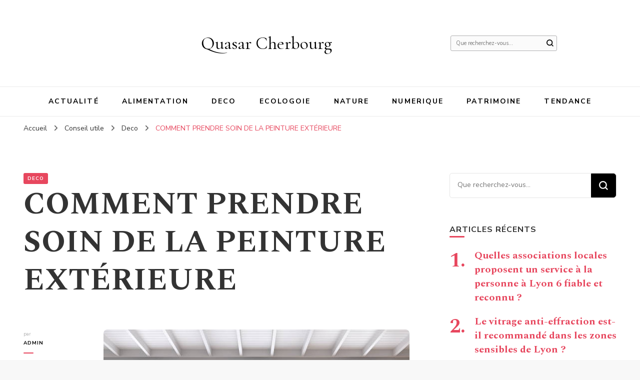

--- FILE ---
content_type: text/html; charset=UTF-8
request_url: https://quasar-cherbourg.fr/comment-prendre-soin-de-la-peinture-exterieure/conseil-utile/deco/
body_size: 14943
content:
    <!DOCTYPE html>
    <html lang="fr-FR">
    <head itemscope itemtype="http://schema.org/WebSite">
	    <meta charset="UTF-8">
    <meta name="viewport" content="width=device-width, initial-scale=1">
    <link rel="profile" href="https://gmpg.org/xfn/11">
    <meta name='robots' content='index, follow, max-image-preview:large, max-snippet:-1, max-video-preview:-1' />
	<style>img:is([sizes="auto" i], [sizes^="auto," i]) { contain-intrinsic-size: 3000px 1500px }</style>
	
	<!-- This site is optimized with the Yoast SEO plugin v26.4 - https://yoast.com/wordpress/plugins/seo/ -->
	<title>COMMENT PRENDRE SOIN DE LA PEINTURE EXTÉRIEURE - Quasar Cherbourg</title>
	<link rel="canonical" href="https://quasar-cherbourg.fr/comment-prendre-soin-de-la-peinture-exterieure/conseil-utile/deco/" />
	<meta property="og:locale" content="fr_FR" />
	<meta property="og:type" content="article" />
	<meta property="og:title" content="COMMENT PRENDRE SOIN DE LA PEINTURE EXTÉRIEURE - Quasar Cherbourg" />
	<meta property="og:description" content="Le climat de l&rsquo;Arizona n&rsquo;est pas prêt de se refroidir, il est donc important de prendre en compte le fait qu&rsquo;il est vital de prendre soin de votre peinture extérieure. La peinture extérieure, bien qu&rsquo;elle soit faite pour être juste extérieure, peut bénéficier grandement de soins et d&rsquo;un entretien réguliers. Il est selon les proprio &hellip;" />
	<meta property="og:url" content="https://quasar-cherbourg.fr/comment-prendre-soin-de-la-peinture-exterieure/conseil-utile/deco/" />
	<meta property="og:site_name" content="Quasar Cherbourg" />
	<meta property="article:published_time" content="2022-07-21T08:26:52+00:00" />
	<meta property="article:modified_time" content="2022-07-21T08:26:53+00:00" />
	<meta property="og:image" content="https://quasar-cherbourg.fr/wp-content/uploads/2022/07/Magasin-doutillage-Tapis-et-Peinture-a-Lyon-4.jpg" />
	<meta property="og:image:width" content="612" />
	<meta property="og:image:height" content="459" />
	<meta property="og:image:type" content="image/jpeg" />
	<meta name="author" content="Admin" />
	<meta name="twitter:card" content="summary_large_image" />
	<meta name="twitter:label1" content="Écrit par" />
	<meta name="twitter:data1" content="Admin" />
	<meta name="twitter:label2" content="Durée de lecture estimée" />
	<meta name="twitter:data2" content="3 minutes" />
	<script type="application/ld+json" class="yoast-schema-graph">{"@context":"https://schema.org","@graph":[{"@type":"WebPage","@id":"https://quasar-cherbourg.fr/comment-prendre-soin-de-la-peinture-exterieure/conseil-utile/deco/","url":"https://quasar-cherbourg.fr/comment-prendre-soin-de-la-peinture-exterieure/conseil-utile/deco/","name":"COMMENT PRENDRE SOIN DE LA PEINTURE EXTÉRIEURE - Quasar Cherbourg","isPartOf":{"@id":"https://quasar-cherbourg.fr/#website"},"primaryImageOfPage":{"@id":"https://quasar-cherbourg.fr/comment-prendre-soin-de-la-peinture-exterieure/conseil-utile/deco/#primaryimage"},"image":{"@id":"https://quasar-cherbourg.fr/comment-prendre-soin-de-la-peinture-exterieure/conseil-utile/deco/#primaryimage"},"thumbnailUrl":"https://quasar-cherbourg.fr/wp-content/uploads/2022/07/Magasin-doutillage-Tapis-et-Peinture-a-Lyon-4.jpg","datePublished":"2022-07-21T08:26:52+00:00","dateModified":"2022-07-21T08:26:53+00:00","author":{"@id":"https://quasar-cherbourg.fr/#/schema/person/3aae20f1e01d2b1dca56b684ebded0a6"},"breadcrumb":{"@id":"https://quasar-cherbourg.fr/comment-prendre-soin-de-la-peinture-exterieure/conseil-utile/deco/#breadcrumb"},"inLanguage":"fr-FR","potentialAction":[{"@type":"ReadAction","target":["https://quasar-cherbourg.fr/comment-prendre-soin-de-la-peinture-exterieure/conseil-utile/deco/"]}]},{"@type":"ImageObject","inLanguage":"fr-FR","@id":"https://quasar-cherbourg.fr/comment-prendre-soin-de-la-peinture-exterieure/conseil-utile/deco/#primaryimage","url":"https://quasar-cherbourg.fr/wp-content/uploads/2022/07/Magasin-doutillage-Tapis-et-Peinture-a-Lyon-4.jpg","contentUrl":"https://quasar-cherbourg.fr/wp-content/uploads/2022/07/Magasin-doutillage-Tapis-et-Peinture-a-Lyon-4.jpg","width":612,"height":459},{"@type":"BreadcrumbList","@id":"https://quasar-cherbourg.fr/comment-prendre-soin-de-la-peinture-exterieure/conseil-utile/deco/#breadcrumb","itemListElement":[{"@type":"ListItem","position":1,"name":"Accueil","item":"https://quasar-cherbourg.fr/"},{"@type":"ListItem","position":2,"name":"COMMENT PRENDRE SOIN DE LA PEINTURE EXTÉRIEURE"}]},{"@type":"WebSite","@id":"https://quasar-cherbourg.fr/#website","url":"https://quasar-cherbourg.fr/","name":"Quasar Cherbourg","description":"","potentialAction":[{"@type":"SearchAction","target":{"@type":"EntryPoint","urlTemplate":"https://quasar-cherbourg.fr/?s={search_term_string}"},"query-input":{"@type":"PropertyValueSpecification","valueRequired":true,"valueName":"search_term_string"}}],"inLanguage":"fr-FR"},{"@type":"Person","@id":"https://quasar-cherbourg.fr/#/schema/person/3aae20f1e01d2b1dca56b684ebded0a6","name":"Admin","image":{"@type":"ImageObject","inLanguage":"fr-FR","@id":"https://quasar-cherbourg.fr/#/schema/person/image/","url":"https://secure.gravatar.com/avatar/ffc89846551c738a0be05750988b463d175cf9886e6b0f0396a60094a08333d4?s=96&d=mm&r=g","contentUrl":"https://secure.gravatar.com/avatar/ffc89846551c738a0be05750988b463d175cf9886e6b0f0396a60094a08333d4?s=96&d=mm&r=g","caption":"Admin"},"sameAs":["https://quasar-cherbourg.fr"],"url":"https://quasar-cherbourg.fr/author/admin/"}]}</script>
	<!-- / Yoast SEO plugin. -->


<link rel='dns-prefetch' href='//fonts.googleapis.com' />
<link rel='dns-prefetch' href='//www.googletagmanager.com' />
<link rel="alternate" type="application/rss+xml" title="Quasar Cherbourg &raquo; Flux" href="https://quasar-cherbourg.fr/feed/" />
<link rel="alternate" type="application/rss+xml" title="Quasar Cherbourg &raquo; Flux des commentaires" href="https://quasar-cherbourg.fr/comments/feed/" />
<script type="text/javascript">
/* <![CDATA[ */
window._wpemojiSettings = {"baseUrl":"https:\/\/s.w.org\/images\/core\/emoji\/16.0.1\/72x72\/","ext":".png","svgUrl":"https:\/\/s.w.org\/images\/core\/emoji\/16.0.1\/svg\/","svgExt":".svg","source":{"concatemoji":"https:\/\/quasar-cherbourg.fr\/wp-includes\/js\/wp-emoji-release.min.js?ver=6.8.3"}};
/*! This file is auto-generated */
!function(s,n){var o,i,e;function c(e){try{var t={supportTests:e,timestamp:(new Date).valueOf()};sessionStorage.setItem(o,JSON.stringify(t))}catch(e){}}function p(e,t,n){e.clearRect(0,0,e.canvas.width,e.canvas.height),e.fillText(t,0,0);var t=new Uint32Array(e.getImageData(0,0,e.canvas.width,e.canvas.height).data),a=(e.clearRect(0,0,e.canvas.width,e.canvas.height),e.fillText(n,0,0),new Uint32Array(e.getImageData(0,0,e.canvas.width,e.canvas.height).data));return t.every(function(e,t){return e===a[t]})}function u(e,t){e.clearRect(0,0,e.canvas.width,e.canvas.height),e.fillText(t,0,0);for(var n=e.getImageData(16,16,1,1),a=0;a<n.data.length;a++)if(0!==n.data[a])return!1;return!0}function f(e,t,n,a){switch(t){case"flag":return n(e,"\ud83c\udff3\ufe0f\u200d\u26a7\ufe0f","\ud83c\udff3\ufe0f\u200b\u26a7\ufe0f")?!1:!n(e,"\ud83c\udde8\ud83c\uddf6","\ud83c\udde8\u200b\ud83c\uddf6")&&!n(e,"\ud83c\udff4\udb40\udc67\udb40\udc62\udb40\udc65\udb40\udc6e\udb40\udc67\udb40\udc7f","\ud83c\udff4\u200b\udb40\udc67\u200b\udb40\udc62\u200b\udb40\udc65\u200b\udb40\udc6e\u200b\udb40\udc67\u200b\udb40\udc7f");case"emoji":return!a(e,"\ud83e\udedf")}return!1}function g(e,t,n,a){var r="undefined"!=typeof WorkerGlobalScope&&self instanceof WorkerGlobalScope?new OffscreenCanvas(300,150):s.createElement("canvas"),o=r.getContext("2d",{willReadFrequently:!0}),i=(o.textBaseline="top",o.font="600 32px Arial",{});return e.forEach(function(e){i[e]=t(o,e,n,a)}),i}function t(e){var t=s.createElement("script");t.src=e,t.defer=!0,s.head.appendChild(t)}"undefined"!=typeof Promise&&(o="wpEmojiSettingsSupports",i=["flag","emoji"],n.supports={everything:!0,everythingExceptFlag:!0},e=new Promise(function(e){s.addEventListener("DOMContentLoaded",e,{once:!0})}),new Promise(function(t){var n=function(){try{var e=JSON.parse(sessionStorage.getItem(o));if("object"==typeof e&&"number"==typeof e.timestamp&&(new Date).valueOf()<e.timestamp+604800&&"object"==typeof e.supportTests)return e.supportTests}catch(e){}return null}();if(!n){if("undefined"!=typeof Worker&&"undefined"!=typeof OffscreenCanvas&&"undefined"!=typeof URL&&URL.createObjectURL&&"undefined"!=typeof Blob)try{var e="postMessage("+g.toString()+"("+[JSON.stringify(i),f.toString(),p.toString(),u.toString()].join(",")+"));",a=new Blob([e],{type:"text/javascript"}),r=new Worker(URL.createObjectURL(a),{name:"wpTestEmojiSupports"});return void(r.onmessage=function(e){c(n=e.data),r.terminate(),t(n)})}catch(e){}c(n=g(i,f,p,u))}t(n)}).then(function(e){for(var t in e)n.supports[t]=e[t],n.supports.everything=n.supports.everything&&n.supports[t],"flag"!==t&&(n.supports.everythingExceptFlag=n.supports.everythingExceptFlag&&n.supports[t]);n.supports.everythingExceptFlag=n.supports.everythingExceptFlag&&!n.supports.flag,n.DOMReady=!1,n.readyCallback=function(){n.DOMReady=!0}}).then(function(){return e}).then(function(){var e;n.supports.everything||(n.readyCallback(),(e=n.source||{}).concatemoji?t(e.concatemoji):e.wpemoji&&e.twemoji&&(t(e.twemoji),t(e.wpemoji)))}))}((window,document),window._wpemojiSettings);
/* ]]> */
</script>
<style id='wp-emoji-styles-inline-css' type='text/css'>

	img.wp-smiley, img.emoji {
		display: inline !important;
		border: none !important;
		box-shadow: none !important;
		height: 1em !important;
		width: 1em !important;
		margin: 0 0.07em !important;
		vertical-align: -0.1em !important;
		background: none !important;
		padding: 0 !important;
	}
</style>
<link rel='stylesheet' id='wp-block-library-css' href='https://quasar-cherbourg.fr/wp-includes/css/dist/block-library/style.min.css?ver=6.8.3' type='text/css' media='all' />
<style id='classic-theme-styles-inline-css' type='text/css'>
/*! This file is auto-generated */
.wp-block-button__link{color:#fff;background-color:#32373c;border-radius:9999px;box-shadow:none;text-decoration:none;padding:calc(.667em + 2px) calc(1.333em + 2px);font-size:1.125em}.wp-block-file__button{background:#32373c;color:#fff;text-decoration:none}
</style>
<style id='global-styles-inline-css' type='text/css'>
:root{--wp--preset--aspect-ratio--square: 1;--wp--preset--aspect-ratio--4-3: 4/3;--wp--preset--aspect-ratio--3-4: 3/4;--wp--preset--aspect-ratio--3-2: 3/2;--wp--preset--aspect-ratio--2-3: 2/3;--wp--preset--aspect-ratio--16-9: 16/9;--wp--preset--aspect-ratio--9-16: 9/16;--wp--preset--color--black: #000000;--wp--preset--color--cyan-bluish-gray: #abb8c3;--wp--preset--color--white: #ffffff;--wp--preset--color--pale-pink: #f78da7;--wp--preset--color--vivid-red: #cf2e2e;--wp--preset--color--luminous-vivid-orange: #ff6900;--wp--preset--color--luminous-vivid-amber: #fcb900;--wp--preset--color--light-green-cyan: #7bdcb5;--wp--preset--color--vivid-green-cyan: #00d084;--wp--preset--color--pale-cyan-blue: #8ed1fc;--wp--preset--color--vivid-cyan-blue: #0693e3;--wp--preset--color--vivid-purple: #9b51e0;--wp--preset--gradient--vivid-cyan-blue-to-vivid-purple: linear-gradient(135deg,rgba(6,147,227,1) 0%,rgb(155,81,224) 100%);--wp--preset--gradient--light-green-cyan-to-vivid-green-cyan: linear-gradient(135deg,rgb(122,220,180) 0%,rgb(0,208,130) 100%);--wp--preset--gradient--luminous-vivid-amber-to-luminous-vivid-orange: linear-gradient(135deg,rgba(252,185,0,1) 0%,rgba(255,105,0,1) 100%);--wp--preset--gradient--luminous-vivid-orange-to-vivid-red: linear-gradient(135deg,rgba(255,105,0,1) 0%,rgb(207,46,46) 100%);--wp--preset--gradient--very-light-gray-to-cyan-bluish-gray: linear-gradient(135deg,rgb(238,238,238) 0%,rgb(169,184,195) 100%);--wp--preset--gradient--cool-to-warm-spectrum: linear-gradient(135deg,rgb(74,234,220) 0%,rgb(151,120,209) 20%,rgb(207,42,186) 40%,rgb(238,44,130) 60%,rgb(251,105,98) 80%,rgb(254,248,76) 100%);--wp--preset--gradient--blush-light-purple: linear-gradient(135deg,rgb(255,206,236) 0%,rgb(152,150,240) 100%);--wp--preset--gradient--blush-bordeaux: linear-gradient(135deg,rgb(254,205,165) 0%,rgb(254,45,45) 50%,rgb(107,0,62) 100%);--wp--preset--gradient--luminous-dusk: linear-gradient(135deg,rgb(255,203,112) 0%,rgb(199,81,192) 50%,rgb(65,88,208) 100%);--wp--preset--gradient--pale-ocean: linear-gradient(135deg,rgb(255,245,203) 0%,rgb(182,227,212) 50%,rgb(51,167,181) 100%);--wp--preset--gradient--electric-grass: linear-gradient(135deg,rgb(202,248,128) 0%,rgb(113,206,126) 100%);--wp--preset--gradient--midnight: linear-gradient(135deg,rgb(2,3,129) 0%,rgb(40,116,252) 100%);--wp--preset--font-size--small: 13px;--wp--preset--font-size--medium: 20px;--wp--preset--font-size--large: 36px;--wp--preset--font-size--x-large: 42px;--wp--preset--spacing--20: 0.44rem;--wp--preset--spacing--30: 0.67rem;--wp--preset--spacing--40: 1rem;--wp--preset--spacing--50: 1.5rem;--wp--preset--spacing--60: 2.25rem;--wp--preset--spacing--70: 3.38rem;--wp--preset--spacing--80: 5.06rem;--wp--preset--shadow--natural: 6px 6px 9px rgba(0, 0, 0, 0.2);--wp--preset--shadow--deep: 12px 12px 50px rgba(0, 0, 0, 0.4);--wp--preset--shadow--sharp: 6px 6px 0px rgba(0, 0, 0, 0.2);--wp--preset--shadow--outlined: 6px 6px 0px -3px rgba(255, 255, 255, 1), 6px 6px rgba(0, 0, 0, 1);--wp--preset--shadow--crisp: 6px 6px 0px rgba(0, 0, 0, 1);}:where(.is-layout-flex){gap: 0.5em;}:where(.is-layout-grid){gap: 0.5em;}body .is-layout-flex{display: flex;}.is-layout-flex{flex-wrap: wrap;align-items: center;}.is-layout-flex > :is(*, div){margin: 0;}body .is-layout-grid{display: grid;}.is-layout-grid > :is(*, div){margin: 0;}:where(.wp-block-columns.is-layout-flex){gap: 2em;}:where(.wp-block-columns.is-layout-grid){gap: 2em;}:where(.wp-block-post-template.is-layout-flex){gap: 1.25em;}:where(.wp-block-post-template.is-layout-grid){gap: 1.25em;}.has-black-color{color: var(--wp--preset--color--black) !important;}.has-cyan-bluish-gray-color{color: var(--wp--preset--color--cyan-bluish-gray) !important;}.has-white-color{color: var(--wp--preset--color--white) !important;}.has-pale-pink-color{color: var(--wp--preset--color--pale-pink) !important;}.has-vivid-red-color{color: var(--wp--preset--color--vivid-red) !important;}.has-luminous-vivid-orange-color{color: var(--wp--preset--color--luminous-vivid-orange) !important;}.has-luminous-vivid-amber-color{color: var(--wp--preset--color--luminous-vivid-amber) !important;}.has-light-green-cyan-color{color: var(--wp--preset--color--light-green-cyan) !important;}.has-vivid-green-cyan-color{color: var(--wp--preset--color--vivid-green-cyan) !important;}.has-pale-cyan-blue-color{color: var(--wp--preset--color--pale-cyan-blue) !important;}.has-vivid-cyan-blue-color{color: var(--wp--preset--color--vivid-cyan-blue) !important;}.has-vivid-purple-color{color: var(--wp--preset--color--vivid-purple) !important;}.has-black-background-color{background-color: var(--wp--preset--color--black) !important;}.has-cyan-bluish-gray-background-color{background-color: var(--wp--preset--color--cyan-bluish-gray) !important;}.has-white-background-color{background-color: var(--wp--preset--color--white) !important;}.has-pale-pink-background-color{background-color: var(--wp--preset--color--pale-pink) !important;}.has-vivid-red-background-color{background-color: var(--wp--preset--color--vivid-red) !important;}.has-luminous-vivid-orange-background-color{background-color: var(--wp--preset--color--luminous-vivid-orange) !important;}.has-luminous-vivid-amber-background-color{background-color: var(--wp--preset--color--luminous-vivid-amber) !important;}.has-light-green-cyan-background-color{background-color: var(--wp--preset--color--light-green-cyan) !important;}.has-vivid-green-cyan-background-color{background-color: var(--wp--preset--color--vivid-green-cyan) !important;}.has-pale-cyan-blue-background-color{background-color: var(--wp--preset--color--pale-cyan-blue) !important;}.has-vivid-cyan-blue-background-color{background-color: var(--wp--preset--color--vivid-cyan-blue) !important;}.has-vivid-purple-background-color{background-color: var(--wp--preset--color--vivid-purple) !important;}.has-black-border-color{border-color: var(--wp--preset--color--black) !important;}.has-cyan-bluish-gray-border-color{border-color: var(--wp--preset--color--cyan-bluish-gray) !important;}.has-white-border-color{border-color: var(--wp--preset--color--white) !important;}.has-pale-pink-border-color{border-color: var(--wp--preset--color--pale-pink) !important;}.has-vivid-red-border-color{border-color: var(--wp--preset--color--vivid-red) !important;}.has-luminous-vivid-orange-border-color{border-color: var(--wp--preset--color--luminous-vivid-orange) !important;}.has-luminous-vivid-amber-border-color{border-color: var(--wp--preset--color--luminous-vivid-amber) !important;}.has-light-green-cyan-border-color{border-color: var(--wp--preset--color--light-green-cyan) !important;}.has-vivid-green-cyan-border-color{border-color: var(--wp--preset--color--vivid-green-cyan) !important;}.has-pale-cyan-blue-border-color{border-color: var(--wp--preset--color--pale-cyan-blue) !important;}.has-vivid-cyan-blue-border-color{border-color: var(--wp--preset--color--vivid-cyan-blue) !important;}.has-vivid-purple-border-color{border-color: var(--wp--preset--color--vivid-purple) !important;}.has-vivid-cyan-blue-to-vivid-purple-gradient-background{background: var(--wp--preset--gradient--vivid-cyan-blue-to-vivid-purple) !important;}.has-light-green-cyan-to-vivid-green-cyan-gradient-background{background: var(--wp--preset--gradient--light-green-cyan-to-vivid-green-cyan) !important;}.has-luminous-vivid-amber-to-luminous-vivid-orange-gradient-background{background: var(--wp--preset--gradient--luminous-vivid-amber-to-luminous-vivid-orange) !important;}.has-luminous-vivid-orange-to-vivid-red-gradient-background{background: var(--wp--preset--gradient--luminous-vivid-orange-to-vivid-red) !important;}.has-very-light-gray-to-cyan-bluish-gray-gradient-background{background: var(--wp--preset--gradient--very-light-gray-to-cyan-bluish-gray) !important;}.has-cool-to-warm-spectrum-gradient-background{background: var(--wp--preset--gradient--cool-to-warm-spectrum) !important;}.has-blush-light-purple-gradient-background{background: var(--wp--preset--gradient--blush-light-purple) !important;}.has-blush-bordeaux-gradient-background{background: var(--wp--preset--gradient--blush-bordeaux) !important;}.has-luminous-dusk-gradient-background{background: var(--wp--preset--gradient--luminous-dusk) !important;}.has-pale-ocean-gradient-background{background: var(--wp--preset--gradient--pale-ocean) !important;}.has-electric-grass-gradient-background{background: var(--wp--preset--gradient--electric-grass) !important;}.has-midnight-gradient-background{background: var(--wp--preset--gradient--midnight) !important;}.has-small-font-size{font-size: var(--wp--preset--font-size--small) !important;}.has-medium-font-size{font-size: var(--wp--preset--font-size--medium) !important;}.has-large-font-size{font-size: var(--wp--preset--font-size--large) !important;}.has-x-large-font-size{font-size: var(--wp--preset--font-size--x-large) !important;}
:where(.wp-block-post-template.is-layout-flex){gap: 1.25em;}:where(.wp-block-post-template.is-layout-grid){gap: 1.25em;}
:where(.wp-block-columns.is-layout-flex){gap: 2em;}:where(.wp-block-columns.is-layout-grid){gap: 2em;}
:root :where(.wp-block-pullquote){font-size: 1.5em;line-height: 1.6;}
</style>
<link rel='stylesheet' id='wpa-css-css' href='https://quasar-cherbourg.fr/wp-content/plugins/honeypot/includes/css/wpa.css?ver=2.3.04' type='text/css' media='all' />
<link rel='stylesheet' id='owl-carousel-css' href='https://quasar-cherbourg.fr/wp-content/themes/blossom-pin/css/owl.carousel.min.css?ver=2.2.1' type='text/css' media='all' />
<link rel='stylesheet' id='blossom-pin-google-fonts-css' href='https://fonts.googleapis.com/css?family=Nunito+Sans%3A200%2C300%2Cregular%2C500%2C600%2C700%2C800%2C900%2C200italic%2C300italic%2Citalic%2C500italic%2C600italic%2C700italic%2C800italic%2C900italic%7CSpectral%3A200%2C200italic%2C300%2C300italic%2Cregular%2Citalic%2C500%2C500italic%2C600%2C600italic%2C700%2C700italic%2C800%2C800italic%7CCormorant+Garamond%3Aregular' type='text/css' media='all' />
<link rel='stylesheet' id='blossom-pinthis-parent-style-css' href='https://quasar-cherbourg.fr/wp-content/themes/blossom-pin/style.css?ver=6.8.3' type='text/css' media='all' />
<link rel='stylesheet' id='blossom-pin-css' href='https://quasar-cherbourg.fr/wp-content/themes/blossom-pinthis/style.css?ver=1.1.1' type='text/css' media='all' />
<style id='blossom-pin-inline-css' type='text/css'>

    
    /*Typography*/

    body,
    button,
    input,
    select,
    optgroup,
    textarea{
        font-family : Nunito Sans;
        font-size   : 18px;        
    }
    
    .site-header .site-branding .site-title,
    .single-header .site-branding .site-title{
        font-family : Cormorant Garamond;
        font-weight : 400;
        font-style  : normal;
    }

    .blog #primary .format-quote .post-thumbnail blockquote cite, 
    .newsletter-section .blossomthemes-email-newsletter-wrapper .text-holder h3,
    .newsletter-section .blossomthemes-email-newsletter-wrapper.bg-img .text-holder h3, 
    #primary .post .entry-content blockquote cite,
    #primary .page .entry-content blockquote cite{
        font-family : Nunito Sans;
    }
    
    /*Color Scheme*/
    a,
    .main-navigation ul li a:hover,
    .main-navigation ul .current-menu-item > a,
    .main-navigation ul li:hover > a,
    .banner-slider .item .text-holder .entry-title a:hover,
    .blog #primary .post .entry-header .entry-title a:hover,
    .widget_bttk_popular_post ul li .entry-header .entry-title a:hover,
    .widget_bttk_pro_recent_post ul li .entry-header .entry-title a:hover,
    .widget_bttk_popular_post ul li .entry-header .entry-meta a:hover,
    .widget_bttk_pro_recent_post ul li .entry-header .entry-meta a:hover,
    .widget_bttk_popular_post .style-two li .entry-header .cat-links a:hover,
    .widget_bttk_pro_recent_post .style-two li .entry-header .cat-links a:hover,
    .widget_bttk_popular_post .style-three li .entry-header .cat-links a:hover,
    .widget_bttk_pro_recent_post .style-three li .entry-header .cat-links a:hover,
    .widget_recent_entries ul li:before,
    .widget_recent_entries ul li a:hover,
    .widget_recent_comments ul li:before,
    .widget_bttk_posts_category_slider_widget .carousel-title .title a:hover,
    .widget_bttk_posts_category_slider_widget .carousel-title .cat-links a:hover,
    .site-footer .footer-b .footer-nav ul li a:hover,
    .single #primary .post .holder .meta-info .entry-meta a:hover,
    .recommended-post .post .entry-header .entry-title a:hover,
    .search #primary .search-post .entry-header .entry-title a:hover,
    .archive #primary .post .entry-header .entry-title a:hover,
    .instagram-section .profile-link:hover,
    .site-header .site-branding .site-title a:hover,
    .mobile-header .mobile-site-header .site-branding .site-title a:hover,
    .single-blossom-portfolio .post-navigation .nav-previous a:hover,
    .single-blossom-portfolio .post-navigation .nav-next a:hover,
    .single .navigation a:hover .post-title,
    .blog #primary .post .bottom .posted-on a:hover,
    .search #primary .search-post .entry-footer .posted-on a:hover,
    .archive #primary .post .entry-footer .posted-on a:hover, 
    .site-header .social-networks ul li a:hover, 
    .banner-layout-two .text-holder .entry-title a:hover, 
    .single-header .social-networks ul li a:hover, 
    .portfolio-item a:hover, 
    .error-wrapper .error-holder h3, 
    .mobile-menu .main-navigation ul ul li a:hover, 
    .mobile-menu .main-navigation ul ul li:hover > a, 
    .archive #primary .site-main .bottom .posted-on a:hover, 
    .search #primary .site-main .bottom .posted-on a:hover, 
    #crumbs a:hover, #crumbs .current a,
    .entry-content a:hover,
    .entry-summary a:hover,
    .page-content a:hover,
    .comment-content a:hover,
    .widget .textwidget a:hover {
        color: #e7475e;
    }

    .blog #primary .post .entry-header .category a,
    .widget .widget-title::after,
    .widget_bttk_custom_categories ul li a:hover .post-count,
    .widget_blossomtheme_companion_cta_widget .text-holder .button-wrap .btn-cta,
    .widget_blossomtheme_featured_page_widget .text-holder .btn-readmore:hover,
    .widget_bttk_icon_text_widget .text-holder .btn-readmore:hover,
    .widget_bttk_image_text_widget ul li .btn-readmore:hover,
    .newsletter-section,
    .single .post-entry-header .category a,
    .single #primary .post .holder .meta-info .entry-meta .byline:after,
    .recommended-post .post .entry-header .category a,
    .search #primary .search-post .entry-header .category a,
    .archive #primary .post .entry-header .category a,
    .banner-slider .item .text-holder .category a,
    .back-to-top, 
    .banner-layout-two .text-holder .category a, .banner-layout-two .text-holder .category span, 
    .banner-layout-two .item, 
    .single-header .progress-bar, 
    .widget_bttk_author_bio .readmore:hover{
        background: #e7475e;
    }

    .blog #primary .post .entry-footer .read-more:hover, 
    .blog #primary .post .entry-footer .edit-link a:hover, 
    .archive #primary .site-main .top .read-more:hover, 
    .search #primary .site-main .top .read-more:hover{
        border-bottom-color: <?php echo blossom_pin_sanitize_hex_color( $primary_color ); ?>;
        color: #e7475e;
    }

    button:hover,
    input[type="button"]:hover,
    input[type="reset"]:hover,
    input[type="submit"]:hover, 
    .error-wrapper .error-holder .btn-home a:hover{
        background: #e7475e;
        border-color: #e7475e;
    }

    @media screen and (max-width: 1024px) {
        .main-navigation ul ul li a:hover, 
        .main-navigation ul ul li:hover > a, 
        .main-navigation ul ul .current-menu-item > a, 
        .main-navigation ul ul .current-menu-ancestor > a, 
        .main-navigation ul ul .current_page_item > a, 
        .main-navigation ul ul .current_page_ancestor > a {
            color: #e7475e !important;
        }
    }

    /*Typography*/ 
    .banner-layout-two .text-holder .entry-title, 
    .banner-slider .item .text-holder .entry-title, 
    .banner .banner-caption .banner-title, 
    .blog #primary .post .entry-header .entry-title, 
    .blog #primary .format-quote .post-thumbnail .blockquote-holder, 
    .search #primary .search-post .entry-header .entry-title,
    .archive #primary .post .entry-header .entry-title, 
    .single .post-entry-header .entry-title, 
    #primary .post .entry-content blockquote,
    #primary .page .entry-content blockquote, 
    #primary .post .entry-content .pull-left,
    #primary .page .entry-content .pull-left, 
    #primary .post .entry-content .pull-right,
    #primary .page .entry-content .pull-right, 
    .single-header .site-branding .site-title, 
    .single-header .title-holder .post-title, 
    .recommended-post .post .entry-header .entry-title, 
    .widget_bttk_popular_post ul li .entry-header .entry-title,
    .widget_bttk_pro_recent_post ul li .entry-header .entry-title, 
    .blossomthemes-email-newsletter-wrapper.bg-img .text-holder h3, 
    .widget_recent_entries ul li a, 
    .widget_recent_comments ul li a, 
    .widget_bttk_posts_category_slider_widget .carousel-title .title, 
    .single .navigation .post-title, 
    .single-blossom-portfolio .post-navigation .nav-previous,
    .single-blossom-portfolio .post-navigation .nav-next{
        font-family : Spectral;
    }
</style>
<script type="text/javascript" src="https://quasar-cherbourg.fr/wp-includes/js/jquery/jquery.min.js?ver=3.7.1" id="jquery-core-js"></script>
<script type="text/javascript" src="https://quasar-cherbourg.fr/wp-includes/js/jquery/jquery-migrate.min.js?ver=3.4.1" id="jquery-migrate-js"></script>
<link rel="https://api.w.org/" href="https://quasar-cherbourg.fr/wp-json/" /><link rel="alternate" title="JSON" type="application/json" href="https://quasar-cherbourg.fr/wp-json/wp/v2/posts/29248" /><link rel="EditURI" type="application/rsd+xml" title="RSD" href="https://quasar-cherbourg.fr/xmlrpc.php?rsd" />
<meta name="generator" content="WordPress 6.8.3" />
<link rel='shortlink' href='https://quasar-cherbourg.fr/?p=29248' />
<link rel="alternate" title="oEmbed (JSON)" type="application/json+oembed" href="https://quasar-cherbourg.fr/wp-json/oembed/1.0/embed?url=https%3A%2F%2Fquasar-cherbourg.fr%2Fcomment-prendre-soin-de-la-peinture-exterieure%2Fconseil-utile%2Fdeco%2F" />
<link rel="alternate" title="oEmbed (XML)" type="text/xml+oembed" href="https://quasar-cherbourg.fr/wp-json/oembed/1.0/embed?url=https%3A%2F%2Fquasar-cherbourg.fr%2Fcomment-prendre-soin-de-la-peinture-exterieure%2Fconseil-utile%2Fdeco%2F&#038;format=xml" />
<meta name="generator" content="Site Kit by Google 1.166.0" /><!-- Analytics by WP Statistics - https://wp-statistics.com -->
<script type="application/ld+json">{
    "@context": "http://schema.org",
    "@type": "Blog",
    "mainEntityOfPage": {
        "@type": "WebPage",
        "@id": "https://quasar-cherbourg.fr/comment-prendre-soin-de-la-peinture-exterieure/conseil-utile/deco/"
    },
    "headline": "COMMENT PRENDRE SOIN DE LA PEINTURE EXTÉRIEURE",
    "datePublished": "2022-07-21T10:26:52+0200",
    "dateModified": "2022-07-21T10:26:53+0200",
    "author": {
        "@type": "Person",
        "name": "Admin"
    },
    "description": "",
    "image": {
        "@type": "ImageObject",
        "url": "https://quasar-cherbourg.fr/wp-content/uploads/2022/07/Magasin-doutillage-Tapis-et-Peinture-a-Lyon-4.jpg",
        "width": 612,
        "height": 459
    }
}</script><style type="text/css">.recentcomments a{display:inline !important;padding:0 !important;margin:0 !important;}</style><link rel="icon" href="https://quasar-cherbourg.fr/wp-content/uploads/2020/09/cropped-1i0sskmkfvw-scaled-1-32x32.jpg" sizes="32x32" />
<link rel="icon" href="https://quasar-cherbourg.fr/wp-content/uploads/2020/09/cropped-1i0sskmkfvw-scaled-1-192x192.jpg" sizes="192x192" />
<link rel="apple-touch-icon" href="https://quasar-cherbourg.fr/wp-content/uploads/2020/09/cropped-1i0sskmkfvw-scaled-1-180x180.jpg" />
<meta name="msapplication-TileImage" content="https://quasar-cherbourg.fr/wp-content/uploads/2020/09/cropped-1i0sskmkfvw-scaled-1-270x270.jpg" />
</head>

<body data-rsssl=1 class="wp-singular post-template-default single single-post postid-29248 single-format-standard wp-theme-blossom-pin wp-child-theme-blossom-pinthis underline rightsidebar hassidebar" itemscope itemtype="http://schema.org/WebPage">

        <div class="single-header">
                    <div class="site-branding" itemscope itemtype="http://schema.org/Organization">
                                    <p class="site-title" itemprop="name"><a href="https://quasar-cherbourg.fr/" rel="home" itemprop="url">Quasar Cherbourg</a></p>
                            </div>
                <div class="title-holder">
                <span>Vous lisez</span>
                <h2 class="post-title">COMMENT PRENDRE SOIN DE LA PEINTURE EXTÉRIEURE</h2>
            </div>
                        <div class="progress-container">
                <div class="progress-bar" id="myBar"></div>
            </div>
        </div>
            <div id="page" class="site"><a aria-label="Aller au contenu" class="skip-link" href="#content">Aller au contenu</a>
        <div class="mobile-header">
        <div class="mobile-site-header">
            <button aria-label="Basculer sur menu principal" id="toggle-button" data-toggle-target=".main-menu-modal" data-toggle-body-class="showing-main-menu-modal" aria-expanded="false" data-set-focus=".close-main-nav-toggle">
                <span></span>
                <span></span>
                <span></span>
            </button>
            <div class="mobile-menu-wrap">
                <nav id="mobile-site-navigation" class="main-navigation" itemscope itemtype="http://schema.org/SiteNavigationElement">
                    <div class="primary-menu-list main-menu-modal cover-modal" data-modal-target-string=".main-menu-modal">
                        <button class="btn-close-menu close-main-nav-toggle" data-toggle-target=".main-menu-modal" data-toggle-body-class="showing-main-menu-modal" aria-expanded="false" data-set-focus=".main-menu-modal"><span></span></button>
                        <div class="mobile-menu" aria-label="Mobile">
                            <div class="menu-msw-primary-menu-creative-agency-container"><ul id="mobile-primary-menu" class="menu main-menu-modal"><li id="menu-item-28922" class="menu-item menu-item-type-taxonomy menu-item-object-category menu-item-28922"><a href="https://quasar-cherbourg.fr/category/actualite/">Actualité</a></li>
<li id="menu-item-28923" class="menu-item menu-item-type-taxonomy menu-item-object-category menu-item-28923"><a href="https://quasar-cherbourg.fr/category/alimentation/">Alimentation</a></li>
<li id="menu-item-28924" class="menu-item menu-item-type-taxonomy menu-item-object-category menu-item-28924"><a href="https://quasar-cherbourg.fr/category/deco-2/">Deco</a></li>
<li id="menu-item-28925" class="menu-item menu-item-type-taxonomy menu-item-object-category menu-item-28925"><a href="https://quasar-cherbourg.fr/category/ecologoie/">Ecologoie</a></li>
<li id="menu-item-28926" class="menu-item menu-item-type-taxonomy menu-item-object-category menu-item-28926"><a href="https://quasar-cherbourg.fr/category/nature/">Nature</a></li>
<li id="menu-item-28927" class="menu-item menu-item-type-taxonomy menu-item-object-category menu-item-28927"><a href="https://quasar-cherbourg.fr/category/numerique/">Numerique</a></li>
<li id="menu-item-28928" class="menu-item menu-item-type-taxonomy menu-item-object-category menu-item-28928"><a href="https://quasar-cherbourg.fr/category/patrimoine/">Patrimoine</a></li>
<li id="menu-item-28929" class="menu-item menu-item-type-taxonomy menu-item-object-category menu-item-28929"><a href="https://quasar-cherbourg.fr/category/tendance/">Tendance</a></li>
</ul></div>                        </div>
                    </div>
                </nav> 
                
                            </div>
                    <div class="site-branding" itemscope itemtype="http://schema.org/Organization">
                                    <p class="site-title" itemprop="name"><a href="https://quasar-cherbourg.fr/" rel="home" itemprop="url">Quasar Cherbourg</a></p>
                            </div>
                <div class="tools">
                                    <div class=header-search>
                        <button aria-label="Basculer sur formulaire de recherche" class="search-icon search-toggle" data-toggle-target=".mob-search-modal" data-toggle-body-class="showing-mob-search-modal" data-set-focus=".mob-search-modal .search-field" aria-expanded="false">
                            <svg class="open-icon" xmlns="http://www.w3.org/2000/svg" viewBox="-18214 -12091 18 18"><path id="Path_99" data-name="Path 99" d="M18,16.415l-3.736-3.736a7.751,7.751,0,0,0,1.585-4.755A7.876,7.876,0,0,0,7.925,0,7.876,7.876,0,0,0,0,7.925a7.876,7.876,0,0,0,7.925,7.925,7.751,7.751,0,0,0,4.755-1.585L16.415,18ZM2.264,7.925a5.605,5.605,0,0,1,5.66-5.66,5.605,5.605,0,0,1,5.66,5.66,5.605,5.605,0,0,1-5.66,5.66A5.605,5.605,0,0,1,2.264,7.925Z" transform="translate(-18214 -12091)"/></svg>
                        </button>
                        <div class="search-form-holder mob-search-modal cover-modal" data-modal-target-string=".mob-search-modal">
                            <div class="header-search-inner-wrap">
                                <form role="search" method="get" class="search-form" action="https://quasar-cherbourg.fr/"><label class="screen-reader-text">Vous recherchiez quelque chose ?</label><label for="submit-field"><span>Saisissez votre rechercher.</span><input type="search" class="search-field" placeholder="Que recherchez-vous..." value="" name="s" /></label><input type="submit" class="search-submit" value="Rechercher" /></form> 
                                <button aria-label="Basculer sur formulaire de recherche" class="search-icon close" data-toggle-target=".mob-search-modal" data-toggle-body-class="showing-mob-search-modal" data-set-focus=".mob-search-modal .search-field" aria-expanded="false">
                                    <svg class="close-icon" xmlns="http://www.w3.org/2000/svg" viewBox="10906 13031 18 18"><path id="Close" d="M23,6.813,21.187,5,14,12.187,6.813,5,5,6.813,12.187,14,5,21.187,6.813,23,14,15.813,21.187,23,23,21.187,15.813,14Z" transform="translate(10901 13026)"/></svg>
                                </button>
                            </div>
                        </div>
                        <div class="overlay"></div>
                    </div>
                            </div>
        </div>
    </div>
        <header id="masthead" class="site-header header-layout-two" itemscope itemtype="http://schema.org/WPHeader">
                    <div class="container">
                <div class="header-t">
                                    <div class="site-branding" itemscope itemtype="http://schema.org/Organization">
                                    <p class="site-title" itemprop="name"><a href="https://quasar-cherbourg.fr/" rel="home" itemprop="url">Quasar Cherbourg</a></p>
                            </div>
            <form role="search" method="get" class="search-form" action="https://quasar-cherbourg.fr/"><label class="screen-reader-text">Vous recherchiez quelque chose ?</label><label for="submit-field"><span>Saisissez votre rechercher.</span><input type="search" class="search-field" placeholder="Que recherchez-vous..." value="" name="s" /></label><input type="submit" class="search-submit" value="Rechercher" /></form>                </div> <!-- header-t -->
            </div><!-- .container -->
            <div class="header-b">
                <div class="overlay"></div>
            
        <nav id="site-navigation" class="main-navigation" itemscope itemtype="http://schema.org/SiteNavigationElement">
            <div class="menu-msw-primary-menu-creative-agency-container"><ul id="primary-menu" class="menu"><li class="menu-item menu-item-type-taxonomy menu-item-object-category menu-item-28922"><a href="https://quasar-cherbourg.fr/category/actualite/">Actualité</a></li>
<li class="menu-item menu-item-type-taxonomy menu-item-object-category menu-item-28923"><a href="https://quasar-cherbourg.fr/category/alimentation/">Alimentation</a></li>
<li class="menu-item menu-item-type-taxonomy menu-item-object-category menu-item-28924"><a href="https://quasar-cherbourg.fr/category/deco-2/">Deco</a></li>
<li class="menu-item menu-item-type-taxonomy menu-item-object-category menu-item-28925"><a href="https://quasar-cherbourg.fr/category/ecologoie/">Ecologoie</a></li>
<li class="menu-item menu-item-type-taxonomy menu-item-object-category menu-item-28926"><a href="https://quasar-cherbourg.fr/category/nature/">Nature</a></li>
<li class="menu-item menu-item-type-taxonomy menu-item-object-category menu-item-28927"><a href="https://quasar-cherbourg.fr/category/numerique/">Numerique</a></li>
<li class="menu-item menu-item-type-taxonomy menu-item-object-category menu-item-28928"><a href="https://quasar-cherbourg.fr/category/patrimoine/">Patrimoine</a></li>
<li class="menu-item menu-item-type-taxonomy menu-item-object-category menu-item-28929"><a href="https://quasar-cherbourg.fr/category/tendance/">Tendance</a></li>
</ul></div>        </nav><!-- #site-navigation -->
                    </div> <!-- .header-b -->                    
            </header>
    <div class="breadcrumb-wrapper"><div class="container">
                <div id="crumbs" itemscope itemtype="http://schema.org/BreadcrumbList"> 
                    <span itemprop="itemListElement" itemscope itemtype="http://schema.org/ListItem">
                        <a itemprop="item" href="https://quasar-cherbourg.fr"><span itemprop="name">Accueil</span></a>
                        <meta itemprop="position" content="1" />
                        <span class="separator"><i class="fa fa-angle-right"></i></span>
                    </span> <span itemprop="itemListElement" itemscope itemtype="http://schema.org/ListItem"><a itemprop="item" href="https://quasar-cherbourg.fr/category/conseil-utile/"><span itemprop="name">Conseil utile </span></a><meta itemprop="position" content="2" /><span class="separator"><i class="fa fa-angle-right"></i></span></span>  <span itemprop="itemListElement" itemscope itemtype="http://schema.org/ListItem"><a itemprop="item" href="https://quasar-cherbourg.fr/category/conseil-utile/deco/"><span itemprop="name">Deco </span></a><meta itemprop="position" content="3" /><span class="separator"><i class="fa fa-angle-right"></i></span></span> <span class="current" itemprop="itemListElement" itemscope itemtype="http://schema.org/ListItem"><a itemprop="item" href="https://quasar-cherbourg.fr/comment-prendre-soin-de-la-peinture-exterieure/conseil-utile/deco/"><span itemprop="name">COMMENT PRENDRE SOIN DE LA PEINTURE EXTÉRIEURE</span></a><meta itemprop="position" content="4" /></span></div></div></div><!-- .breadcrumb-wrapper -->        <div id="content" class="site-content">   
            <div class="container">
                <div id="primary" class="content-area">
                        <header class="post-entry-header">
                <span class="category" itemprop="about"><a href="https://quasar-cherbourg.fr/category/conseil-utile/deco/" rel="category tag">Deco</a></span>                <h1 class="entry-title">COMMENT PRENDRE SOIN DE LA PEINTURE EXTÉRIEURE</h1>                
            </header>
        
		<main id="main" class="site-main">

		
<article id="post-29248" class="post-29248 post type-post status-publish format-standard has-post-thumbnail hentry category-deco latest_post">
   <div class="holder">

                <div class="meta-info">
            <div class="entry-meta">               
                <span class="byline" itemprop="author" itemscope itemtype="https://schema.org/Person">par <span itemprop="name"><a class="url fn n" href="https://quasar-cherbourg.fr/author/admin/" itemprop="url">Admin</a></span></span><span class="posted-on"><a href="https://quasar-cherbourg.fr/comment-prendre-soin-de-la-peinture-exterieure/conseil-utile/deco/" rel="bookmark"><time class="entry-date published" datetime="2022-07-21T10:26:52+02:00" itemprop="datePublished">juillet 21, 2022</time><time class="updated" datetime="2022-07-21T10:26:53+02:00" itemprop="dateModified">juillet 21, 2022</time></a></span>            </div>
        </div>
        

        <div class="post-content">
        <div class="post-thumbnail"><img width="612" height="459" src="https://quasar-cherbourg.fr/wp-content/uploads/2022/07/Magasin-doutillage-Tapis-et-Peinture-a-Lyon-4.jpg" class="attachment-full size-full wp-post-image" alt="" itemprop="image" decoding="async" fetchpriority="high" srcset="https://quasar-cherbourg.fr/wp-content/uploads/2022/07/Magasin-doutillage-Tapis-et-Peinture-a-Lyon-4.jpg 612w, https://quasar-cherbourg.fr/wp-content/uploads/2022/07/Magasin-doutillage-Tapis-et-Peinture-a-Lyon-4-300x225.jpg 300w, https://quasar-cherbourg.fr/wp-content/uploads/2022/07/Magasin-doutillage-Tapis-et-Peinture-a-Lyon-4-80x60.jpg 80w" sizes="(max-width: 612px) 100vw, 612px" /></div>    <div class="entry-content" itemprop="text">
		
<p>Le climat de l&rsquo;Arizona n&rsquo;est pas prêt de se refroidir, il est donc important de prendre en compte le fait qu&rsquo;il est vital de prendre soin de votre peinture extérieure. La peinture extérieure, bien qu&rsquo;elle soit faite pour être juste extérieure, peut bénéficier grandement de soins et d&rsquo;un entretien réguliers. Il est selon les proprio des <strong><a href="https://www.decoprom.com/">Magasin d’outillage, Tapis et Peinture a Lyon,</a></strong> fréquent que les peintures extérieures se fissurent et soient endommagées par les intempéries, les rayons du soleil, la chaleur ou d&rsquo;autres raisons.</p>



<h2 class="wp-block-heading">Importance de l&rsquo;entretien</h2>



<p>L&rsquo;entretien est nécessaire pour tout type de travail. Naturellement, l&rsquo;ensoleillement et les intempéries peuvent provoquer des phénomènes de farinage ou de cloquage et endommager globalement votre peinture. Sans un entretien approprié, votre peinture peut vous coûter plus cher que vous ne le pensez, non seulement en temps de réparation, mais aussi en frais de réparation.</p>



<p>Il est important de commencer par examiner votre peinture extérieure. Examinez les fissures et les crevasses et recherchez les moisissures et autres anomalies. Examinez également les zones où la peinture extérieure se fissure ou s&rsquo;abîme et envisagez les possibilités de réparation, comme une nouvelle peinture. Vérifiez les planches du bas pour vous assurer qu&rsquo;elles n&rsquo;absorbent pas d&rsquo;eau et que cela n&rsquo;entraîne pas de pourriture de la peinture et du bois.</p>



<p>L&rsquo;entretien doit être pratiqué souvent avec les planches de bois, car elles peuvent entraîner davantage de dommages et de risques de pourriture. Le stucco peut nécessiter moins d&rsquo;entretien et de soins. Il est important de noter que votre peinture extérieure doit faire l&rsquo;objet d&rsquo;un entretien régulier et d&rsquo;un examen au moins une fois par mois.</p>



<h2 class="wp-block-heading">Nettoyage de la surface</h2>



<p>Le lavage au jet peut être un excellent moyen de débarrasser votre peinture extérieure des anomalies et des saletés qui peuvent la ronger et l&rsquo;endommager. N&rsquo;oubliez pas de vous renseigner sur la manière de procéder à un bon nettoyage au jet d&rsquo;eau ou, pour obtenir le meilleur résultat possible, laissez les professionnels s&rsquo;en charger. Pour les petites surfaces, vous utilisez une brosse douce et du détergent et effectuez des mouvements de haut en bas pour nettoyer en douceur votre peinture, en pénétrant dans les coins et les recoins. Avant de commencer, assurez-vous de vous concentrer sur une petite zone pour vous assurer que votre solution de nettoyage n&rsquo;endommagera pas votre peinture.</p>



<h2 class="wp-block-heading">Moisissures</h2>



<p>Lorsque vous rencontrez de la moisissure, assurez-vous d&rsquo;examiner la zone et de voir si vous pouvez identifier l&rsquo;ampleur des dégâts. Veillez à ne pas vous approcher trop près et gardez vos distances. Pensez à acheter de la peinture avec des additifs spéciaux pour éviter la pourriture et la moisissure. Si vous avez besoin de soins supplémentaires, pensez à faire appel à un professionnel pour nettoyer les moisissures.</p>



<h2 class="wp-block-heading">Peinture écaillée</h2>



<p>La peinture qui s&rsquo;écaille peut être le résultat de dommages causés par le soleil, une forte humidité ou même une sécheresse extrême, entre autres. Par conséquent, la peinture extérieure due aux divers changements météorologiques peut être extrêmement dommageable pour votre travail de peinture. On peut y remédier en grattant un peu et en ajoutant quelques couches de peinture. Ces couches supplémentaires de peinture garantissent la durabilité de votre travail. Il est important de pratiquer l&rsquo;entretien et de commencer par une ardoise propre pour éviter un travail qui finit par s&rsquo;écailler.</p>



<p> Cliquer <a href="https://quasar-cherbourg.fr/">ici </a>pour d’autres articles !!! </p>
	</div><!-- .entry-content -->
    
    <footer class="entry-footer">
            </footer><!-- .entry-footer -->

     
        </div> <!-- .post-content -->          
    </div> <!-- .holder -->
</article><!-- #post-29248 -->
		</main><!-- #main -->
        
                    
            <nav class="navigation" role="navigation">
    			<h2 class="screen-reader-text">Navigation d’article</h2>
    			<div class="nav-links">
    				<div class="nav-previous nav-holder"><a href="https://quasar-cherbourg.fr/comment-reparer-les-horloges-de-parquet-seth-thomas/mecanique/" rel="prev"><span class="meta-nav">Article précédent</span><span class="post-title">Comment réparer les horloges de parquet Seth Thomas</span></a></div><div class="nav-next nav-holder"><a href="https://quasar-cherbourg.fr/5-facons-dont-lenlevement-des-ordures-peut-aussi-signifier-le-recyclage/conseil-utile/service-a-la-personne/" rel="next"><span class="meta-nav">Article suivant</span><span class="post-title">5 façons dont l&rsquo;enlèvement des ordures peut aussi signifier le recyclage</span></a></div>    			</div>
    		</nav>        
                    
	</div><!-- #primary -->

    
<aside id="secondary" class="widget-area" itemscope itemtype="http://schema.org/WPSideBar">
	<section id="search-2" class="widget widget_search"><form role="search" method="get" class="search-form" action="https://quasar-cherbourg.fr/"><label class="screen-reader-text">Vous recherchiez quelque chose ?</label><label for="submit-field"><span>Saisissez votre rechercher.</span><input type="search" class="search-field" placeholder="Que recherchez-vous..." value="" name="s" /></label><input type="submit" class="search-submit" value="Rechercher" /></form></section>
		<section id="recent-posts-2" class="widget widget_recent_entries">
		<h2 class="widget-title" itemprop="name">Articles récents</h2>
		<ul>
											<li>
					<a href="https://quasar-cherbourg.fr/quelles-associations-locales-proposent-un-service-a-la-personne-a-lyon-6-fiable-et-reconnu/actualite/">Quelles associations locales proposent un service à la personne à Lyon 6 fiable et reconnu ?</a>
									</li>
											<li>
					<a href="https://quasar-cherbourg.fr/le-vitrage-anti-effraction-est-il-recommande-dans-les-zones-sensibles-de-lyon/actualite/">Le vitrage anti-effraction est-il recommandé dans les zones sensibles de Lyon ?</a>
									</li>
											<li>
					<a href="https://quasar-cherbourg.fr/peut-on-appliquer-une-peinture-bois-sur-un-bois-brut-sans-sous-couche/actualite/">Peut-on appliquer une peinture bois sur un bois brut sans sous-couche ?</a>
									</li>
											<li>
					<a href="https://quasar-cherbourg.fr/faut-il-poncer-le-beton-avant-dutiliser-une-peinture-epoxy/conseil-utile/">Faut-il poncer le béton avant d’utiliser une peinture époxy ?</a>
									</li>
											<li>
					<a href="https://quasar-cherbourg.fr/a-quelle-frequence-est-il-conseille-de-faire-un-hydrafacial-a-lyon-pour-entretenir-sa-peau/actualite/">À quelle fréquence est-il conseillé de faire un hydrafacial à Lyon pour entretenir sa peau ?</a>
									</li>
					</ul>

		</section><section id="recent-comments-2" class="widget widget_recent_comments"><h2 class="widget-title" itemprop="name">Commentaires récents</h2><ul id="recentcomments"></ul></section><section id="archives-2" class="widget widget_archive"><h2 class="widget-title" itemprop="name">Archives</h2>
			<ul>
					<li><a href='https://quasar-cherbourg.fr/2025/11/'>novembre 2025</a></li>
	<li><a href='https://quasar-cherbourg.fr/2025/10/'>octobre 2025</a></li>
	<li><a href='https://quasar-cherbourg.fr/2025/09/'>septembre 2025</a></li>
	<li><a href='https://quasar-cherbourg.fr/2025/08/'>août 2025</a></li>
	<li><a href='https://quasar-cherbourg.fr/2025/07/'>juillet 2025</a></li>
	<li><a href='https://quasar-cherbourg.fr/2025/06/'>juin 2025</a></li>
	<li><a href='https://quasar-cherbourg.fr/2025/05/'>mai 2025</a></li>
	<li><a href='https://quasar-cherbourg.fr/2025/04/'>avril 2025</a></li>
	<li><a href='https://quasar-cherbourg.fr/2025/03/'>mars 2025</a></li>
	<li><a href='https://quasar-cherbourg.fr/2025/02/'>février 2025</a></li>
	<li><a href='https://quasar-cherbourg.fr/2025/01/'>janvier 2025</a></li>
	<li><a href='https://quasar-cherbourg.fr/2024/12/'>décembre 2024</a></li>
	<li><a href='https://quasar-cherbourg.fr/2024/11/'>novembre 2024</a></li>
	<li><a href='https://quasar-cherbourg.fr/2024/10/'>octobre 2024</a></li>
	<li><a href='https://quasar-cherbourg.fr/2024/09/'>septembre 2024</a></li>
	<li><a href='https://quasar-cherbourg.fr/2024/08/'>août 2024</a></li>
	<li><a href='https://quasar-cherbourg.fr/2024/07/'>juillet 2024</a></li>
	<li><a href='https://quasar-cherbourg.fr/2024/06/'>juin 2024</a></li>
	<li><a href='https://quasar-cherbourg.fr/2024/05/'>mai 2024</a></li>
	<li><a href='https://quasar-cherbourg.fr/2024/04/'>avril 2024</a></li>
	<li><a href='https://quasar-cherbourg.fr/2024/03/'>mars 2024</a></li>
	<li><a href='https://quasar-cherbourg.fr/2024/02/'>février 2024</a></li>
	<li><a href='https://quasar-cherbourg.fr/2024/01/'>janvier 2024</a></li>
	<li><a href='https://quasar-cherbourg.fr/2023/12/'>décembre 2023</a></li>
	<li><a href='https://quasar-cherbourg.fr/2023/11/'>novembre 2023</a></li>
	<li><a href='https://quasar-cherbourg.fr/2023/09/'>septembre 2023</a></li>
	<li><a href='https://quasar-cherbourg.fr/2023/08/'>août 2023</a></li>
	<li><a href='https://quasar-cherbourg.fr/2023/06/'>juin 2023</a></li>
	<li><a href='https://quasar-cherbourg.fr/2023/05/'>mai 2023</a></li>
	<li><a href='https://quasar-cherbourg.fr/2023/04/'>avril 2023</a></li>
	<li><a href='https://quasar-cherbourg.fr/2023/03/'>mars 2023</a></li>
	<li><a href='https://quasar-cherbourg.fr/2023/02/'>février 2023</a></li>
	<li><a href='https://quasar-cherbourg.fr/2023/01/'>janvier 2023</a></li>
	<li><a href='https://quasar-cherbourg.fr/2022/12/'>décembre 2022</a></li>
	<li><a href='https://quasar-cherbourg.fr/2022/11/'>novembre 2022</a></li>
	<li><a href='https://quasar-cherbourg.fr/2022/10/'>octobre 2022</a></li>
	<li><a href='https://quasar-cherbourg.fr/2022/09/'>septembre 2022</a></li>
	<li><a href='https://quasar-cherbourg.fr/2022/08/'>août 2022</a></li>
	<li><a href='https://quasar-cherbourg.fr/2022/07/'>juillet 2022</a></li>
	<li><a href='https://quasar-cherbourg.fr/2022/06/'>juin 2022</a></li>
	<li><a href='https://quasar-cherbourg.fr/2022/05/'>mai 2022</a></li>
	<li><a href='https://quasar-cherbourg.fr/2022/04/'>avril 2022</a></li>
	<li><a href='https://quasar-cherbourg.fr/2022/03/'>mars 2022</a></li>
	<li><a href='https://quasar-cherbourg.fr/2022/02/'>février 2022</a></li>
	<li><a href='https://quasar-cherbourg.fr/2022/01/'>janvier 2022</a></li>
	<li><a href='https://quasar-cherbourg.fr/2021/12/'>décembre 2021</a></li>
	<li><a href='https://quasar-cherbourg.fr/2021/11/'>novembre 2021</a></li>
	<li><a href='https://quasar-cherbourg.fr/2021/10/'>octobre 2021</a></li>
	<li><a href='https://quasar-cherbourg.fr/2021/09/'>septembre 2021</a></li>
	<li><a href='https://quasar-cherbourg.fr/2021/08/'>août 2021</a></li>
	<li><a href='https://quasar-cherbourg.fr/2021/07/'>juillet 2021</a></li>
	<li><a href='https://quasar-cherbourg.fr/2021/06/'>juin 2021</a></li>
	<li><a href='https://quasar-cherbourg.fr/2021/05/'>mai 2021</a></li>
	<li><a href='https://quasar-cherbourg.fr/2021/04/'>avril 2021</a></li>
	<li><a href='https://quasar-cherbourg.fr/2021/03/'>mars 2021</a></li>
	<li><a href='https://quasar-cherbourg.fr/2021/01/'>janvier 2021</a></li>
	<li><a href='https://quasar-cherbourg.fr/2020/12/'>décembre 2020</a></li>
	<li><a href='https://quasar-cherbourg.fr/2020/11/'>novembre 2020</a></li>
	<li><a href='https://quasar-cherbourg.fr/2020/10/'>octobre 2020</a></li>
	<li><a href='https://quasar-cherbourg.fr/2020/09/'>septembre 2020</a></li>
			</ul>

			</section><section id="categories-2" class="widget widget_categories"><h2 class="widget-title" itemprop="name">Catégories</h2>
			<ul>
					<li class="cat-item cat-item-24"><a href="https://quasar-cherbourg.fr/category/actualite/">Actualité</a>
</li>
	<li class="cat-item cat-item-7"><a href="https://quasar-cherbourg.fr/category/actualite-digital/">Actualité Digital</a>
</li>
	<li class="cat-item cat-item-9"><a href="https://quasar-cherbourg.fr/category/aide-a-domicile/">Aide a domicile</a>
</li>
	<li class="cat-item cat-item-17"><a href="https://quasar-cherbourg.fr/category/alimentation/">Alimentation</a>
</li>
	<li class="cat-item cat-item-16"><a href="https://quasar-cherbourg.fr/category/conseil-utile/amenagement/">Aménagement</a>
</li>
	<li class="cat-item cat-item-35"><a href="https://quasar-cherbourg.fr/category/amour/">Amour</a>
</li>
	<li class="cat-item cat-item-6"><a href="https://quasar-cherbourg.fr/category/bijoux/">Bijoux</a>
</li>
	<li class="cat-item cat-item-8"><a href="https://quasar-cherbourg.fr/category/conseil-utile/">Conseil utile</a>
</li>
	<li class="cat-item cat-item-41"><a href="https://quasar-cherbourg.fr/category/constructeur/">Constructeur</a>
</li>
	<li class="cat-item cat-item-38"><a href="https://quasar-cherbourg.fr/category/construction/">construction</a>
</li>
	<li class="cat-item cat-item-13"><a href="https://quasar-cherbourg.fr/category/conseil-utile/deco/">Deco</a>
</li>
	<li class="cat-item cat-item-21"><a href="https://quasar-cherbourg.fr/category/deco-2/">Deco</a>
</li>
	<li class="cat-item cat-item-20"><a href="https://quasar-cherbourg.fr/category/ecologoie/">Ecologoie</a>
</li>
	<li class="cat-item cat-item-33"><a href="https://quasar-cherbourg.fr/category/energie/">énergie</a>
</li>
	<li class="cat-item cat-item-29"><a href="https://quasar-cherbourg.fr/category/actualite/evenement/">Événement</a>
</li>
	<li class="cat-item cat-item-10"><a href="https://quasar-cherbourg.fr/category/conseil-utile/gastronomie/">Gastronomie</a>
</li>
	<li class="cat-item cat-item-30"><a href="https://quasar-cherbourg.fr/category/conseil-utile/sante/hygiene/">Hygiène</a>
</li>
	<li class="cat-item cat-item-32"><a href="https://quasar-cherbourg.fr/category/immobilier/">immobilier</a>
</li>
	<li class="cat-item cat-item-31"><a href="https://quasar-cherbourg.fr/category/conseil-utile/service-a-la-personne/justice/">Justice</a>
</li>
	<li class="cat-item cat-item-14"><a href="https://quasar-cherbourg.fr/category/mecanique/">Mecanique</a>
</li>
	<li class="cat-item cat-item-34"><a href="https://quasar-cherbourg.fr/category/meubles/">meubles</a>
</li>
	<li class="cat-item cat-item-39"><a href="https://quasar-cherbourg.fr/category/mode/">Mode</a>
</li>
	<li class="cat-item cat-item-23"><a href="https://quasar-cherbourg.fr/category/nature/">Nature</a>
</li>
	<li class="cat-item cat-item-19"><a href="https://quasar-cherbourg.fr/category/numerique/">Numerique</a>
</li>
	<li class="cat-item cat-item-22"><a href="https://quasar-cherbourg.fr/category/patrimoine/">Patrimoine</a>
</li>
	<li class="cat-item cat-item-40"><a href="https://quasar-cherbourg.fr/category/renovation/">Renovation</a>
</li>
	<li class="cat-item cat-item-37"><a href="https://quasar-cherbourg.fr/category/renovation-dun-court-de-tennis-en-beton-poreux-troyes/">rénovation d&#039;un court de tennis en béton poreux Troyes</a>
</li>
	<li class="cat-item cat-item-25"><a href="https://quasar-cherbourg.fr/category/conseil-utile/service-a-la-personne/romance/">Romance</a>
</li>
	<li class="cat-item cat-item-15"><a href="https://quasar-cherbourg.fr/category/conseil-utile/sante/">Santé</a>
</li>
	<li class="cat-item cat-item-27"><a href="https://quasar-cherbourg.fr/category/mecanique/securite/">Securité</a>
</li>
	<li class="cat-item cat-item-11"><a href="https://quasar-cherbourg.fr/category/conseil-utile/service-a-la-personne/">Service a la personne</a>
</li>
	<li class="cat-item cat-item-12"><a href="https://quasar-cherbourg.fr/category/conseil-utile/soins-esthetique/">Soins Esthetique</a>
</li>
	<li class="cat-item cat-item-18"><a href="https://quasar-cherbourg.fr/category/tendance/">Tendance</a>
</li>
	<li class="cat-item cat-item-42"><a href="https://quasar-cherbourg.fr/category/transport/">Transport</a>
</li>
	<li class="cat-item cat-item-26"><a href="https://quasar-cherbourg.fr/category/actualite/transport-maritme/">Transport Maritme</a>
</li>
	<li class="cat-item cat-item-1"><a href="https://quasar-cherbourg.fr/category/uncategorized/">Uncategorized</a>
</li>
	<li class="cat-item cat-item-28"><a href="https://quasar-cherbourg.fr/category/conseil-utile/vacances/">Vacances</a>
</li>
			</ul>

			</section><section id="meta-2" class="widget widget_meta"><h2 class="widget-title" itemprop="name">Méta</h2>
		<ul>
						<li><a rel="nofollow" href="https://quasar-cherbourg.fr/wp-login.php">Connexion</a></li>
			<li><a href="https://quasar-cherbourg.fr/feed/">Flux des publications</a></li>
			<li><a href="https://quasar-cherbourg.fr/comments/feed/">Flux des commentaires</a></li>

			<li><a href="https://fr.wordpress.org/">Site de WordPress-FR</a></li>
		</ul>

		</section></aside><!-- #secondary -->
            
            </div><!-- .container -->        
        </div><!-- .site-content -->
        
        <section class="recommended-post">
            <div class="container">
                <header class="section-header">
                    <h2 class="section-title">Articles recommandés</h2>                </header>    
                <div class="post-wrapper">    		
    			                
                    <article class="post">
                        <div class="holder">
                            <div class="top">
                                <div class="post-thumbnail">
                                    <a href="https://quasar-cherbourg.fr/ou-faire-poser-une-peinture-epoxy-pro-a-lyon/conseil-utile/deco/" class="post-thumbnail">
                                    <img width="374" height="249" src="https://quasar-cherbourg.fr/wp-content/uploads/2025/10/magasin-7-374x249.jpg" class="attachment-blossom-pin-related size-blossom-pin-related wp-post-image" alt="" itemprop="image" decoding="async" loading="lazy" srcset="https://quasar-cherbourg.fr/wp-content/uploads/2025/10/magasin-7-374x249.jpg 374w, https://quasar-cherbourg.fr/wp-content/uploads/2025/10/magasin-7-300x200.jpg 300w, https://quasar-cherbourg.fr/wp-content/uploads/2025/10/magasin-7-90x60.jpg 90w, https://quasar-cherbourg.fr/wp-content/uploads/2025/10/magasin-7.jpg 612w" sizes="auto, (max-width: 374px) 100vw, 374px" />                                    </a>
                                </div>
                                <header class="entry-header">
                                <span class="category" itemprop="about"><a href="https://quasar-cherbourg.fr/category/conseil-utile/deco/" rel="category tag">Deco</a></span><h3 class="entry-title"><a href="https://quasar-cherbourg.fr/ou-faire-poser-une-peinture-epoxy-pro-a-lyon/conseil-utile/deco/" rel="bookmark">Où faire poser une peinture époxy pro à Lyon ?</a></h3>                        
                                </header>                                
                            </div> <!-- .top -->
                            <div class="bottom">
                                <span class="posted-on"><a href="https://quasar-cherbourg.fr/ou-faire-poser-une-peinture-epoxy-pro-a-lyon/conseil-utile/deco/" rel="bookmark"><time class="entry-date published" datetime="2025-10-29T14:16:14+01:00" itemprop="datePublished">octobre 29, 2025</time><time class="updated" datetime="2025-10-22T14:34:17+02:00" itemprop="dateModified">octobre 22, 2025</time></a></span>                            </div> <!-- .bottom --> 
                    </div> <!-- .holder -->
        			</article>            
    			                
                    <article class="post">
                        <div class="holder">
                            <div class="top">
                                <div class="post-thumbnail">
                                    <a href="https://quasar-cherbourg.fr/pourquoi-poser-des-accessoires-cuisine-avec-un-cuisiniste-annecy/conseil-utile/deco/" class="post-thumbnail">
                                    <img width="374" height="249" src="https://quasar-cherbourg.fr/wp-content/uploads/2024/07/kitchen-remodeling5-374x249.jpg" class="attachment-blossom-pin-related size-blossom-pin-related wp-post-image" alt="En choisissant un cuisiniste Annecy, vous optez pour la tranquillité d&#039;esprit. En effet, la satisfaction client est au cœur" itemprop="image" decoding="async" loading="lazy" srcset="https://quasar-cherbourg.fr/wp-content/uploads/2024/07/kitchen-remodeling5-374x249.jpg 374w, https://quasar-cherbourg.fr/wp-content/uploads/2024/07/kitchen-remodeling5-300x200.jpg 300w, https://quasar-cherbourg.fr/wp-content/uploads/2024/07/kitchen-remodeling5-90x60.jpg 90w, https://quasar-cherbourg.fr/wp-content/uploads/2024/07/kitchen-remodeling5.jpg 612w" sizes="auto, (max-width: 374px) 100vw, 374px" />                                    </a>
                                </div>
                                <header class="entry-header">
                                <span class="category" itemprop="about"><a href="https://quasar-cherbourg.fr/category/conseil-utile/deco/" rel="category tag">Deco</a></span><h3 class="entry-title"><a href="https://quasar-cherbourg.fr/pourquoi-poser-des-accessoires-cuisine-avec-un-cuisiniste-annecy/conseil-utile/deco/" rel="bookmark">Pourquoi poser des accessoires cuisine avec un cuisiniste Annecy ?</a></h3>                        
                                </header>                                
                            </div> <!-- .top -->
                            <div class="bottom">
                                <span class="posted-on"><a href="https://quasar-cherbourg.fr/pourquoi-poser-des-accessoires-cuisine-avec-un-cuisiniste-annecy/conseil-utile/deco/" rel="bookmark"><time class="entry-date published" datetime="2024-07-29T11:22:10+02:00" itemprop="datePublished">juillet 29, 2024</time><time class="updated" datetime="2024-07-29T11:22:11+02:00" itemprop="dateModified">juillet 29, 2024</time></a></span>                            </div> <!-- .bottom --> 
                    </div> <!-- .holder -->
        			</article>            
    			                
                    <article class="post">
                        <div class="holder">
                            <div class="top">
                                <div class="post-thumbnail">
                                    <a href="https://quasar-cherbourg.fr/quels-sont-les-meilleurs-endroits-pour-trouver-un-coussin-a-argenteuil/conseil-utile/deco/" class="post-thumbnail">
                                    <img width="374" height="249" src="https://quasar-cherbourg.fr/wp-content/uploads/2024/06/Cushion1-374x249.jpg" class="attachment-blossom-pin-related size-blossom-pin-related wp-post-image" alt="il existe de nombreux endroits pour acheter un coussin Argenteuil. Les boutiques de décoration intérieure" itemprop="image" decoding="async" loading="lazy" />                                    </a>
                                </div>
                                <header class="entry-header">
                                <span class="category" itemprop="about"><a href="https://quasar-cherbourg.fr/category/conseil-utile/deco/" rel="category tag">Deco</a></span><h3 class="entry-title"><a href="https://quasar-cherbourg.fr/quels-sont-les-meilleurs-endroits-pour-trouver-un-coussin-a-argenteuil/conseil-utile/deco/" rel="bookmark">Quels sont les meilleurs endroits pour trouver un coussin à Argenteuil ?</a></h3>                        
                                </header>                                
                            </div> <!-- .top -->
                            <div class="bottom">
                                <span class="posted-on"><a href="https://quasar-cherbourg.fr/quels-sont-les-meilleurs-endroits-pour-trouver-un-coussin-a-argenteuil/conseil-utile/deco/" rel="bookmark"><time class="entry-date published" datetime="2024-06-04T18:08:29+02:00" itemprop="datePublished">juin 4, 2024</time><time class="updated" datetime="2024-06-04T18:08:30+02:00" itemprop="dateModified">juin 4, 2024</time></a></span>                            </div> <!-- .bottom --> 
                    </div> <!-- .holder -->
        			</article>            
    			                </div><!-- .post-wrapper -->
    	   </div> <!-- .container -->
        </section>
        
            
            </div><!-- .container -->        
        </div><!-- .site-content -->
        <footer id="colophon" class="site-footer" itemscope itemtype="http://schema.org/WPFooter">
        <div class="footer-b">
        <div class="container">
            <div class="site-info">            
            <span class="copyright">&copy; Copyright 2025 <a href="https://quasar-cherbourg.fr/">Quasar Cherbourg</a>. Tous droits réservés.</span>Blossom PinThis | Développé par <a href="https://blossomthemes.com/" rel="nofollow" target="_blank">Blossom Themes</a>.Propulsé par <a href="https://wordpress.org/" target="_blank">WordPress</a>.                
            </div>
                <nav class="footer-nav">
            </nav>
            </div>
    </div>
        <button aria-label="Aller en haut" class="back-to-top">
        <span><i class="fas fa-long-arrow-alt-up"></i></span>
    </button>
        </footer><!-- #colophon -->
        </div><!-- #page -->
    <script type="speculationrules">
{"prefetch":[{"source":"document","where":{"and":[{"href_matches":"\/*"},{"not":{"href_matches":["\/wp-*.php","\/wp-admin\/*","\/wp-content\/uploads\/*","\/wp-content\/*","\/wp-content\/plugins\/*","\/wp-content\/themes\/blossom-pinthis\/*","\/wp-content\/themes\/blossom-pin\/*","\/*\\?(.+)"]}},{"not":{"selector_matches":"a[rel~=\"nofollow\"]"}},{"not":{"selector_matches":".no-prefetch, .no-prefetch a"}}]},"eagerness":"conservative"}]}
</script>
<script type="text/javascript" src="https://quasar-cherbourg.fr/wp-content/plugins/honeypot/includes/js/wpa.js?ver=2.3.04" id="wpascript-js"></script>
<script type="text/javascript" id="wpascript-js-after">
/* <![CDATA[ */
wpa_field_info = {"wpa_field_name":"gzixyf9374","wpa_field_value":334369,"wpa_add_test":"no"}
/* ]]> */
</script>
<script type="text/javascript" src="https://quasar-cherbourg.fr/wp-content/themes/blossom-pin/js/owl.carousel.min.js?ver=2.0.1" id="owl-carousel-js"></script>
<script type="text/javascript" id="blossom-pinthis-js-extra">
/* <![CDATA[ */
var blossom_pinthis_data = {"rtl":""};
/* ]]> */
</script>
<script type="text/javascript" src="https://quasar-cherbourg.fr/wp-content/themes/blossom-pinthis/js/custom.js?ver=1.1.1" id="blossom-pinthis-js"></script>
<script type="text/javascript" src="https://quasar-cherbourg.fr/wp-content/themes/blossom-pin/js/all.min.js?ver=6.1.1" id="all-js"></script>
<script type="text/javascript" src="https://quasar-cherbourg.fr/wp-content/themes/blossom-pin/js/v4-shims.min.js?ver=6.1.1" id="v4-shims-js"></script>
<script type="text/javascript" src="https://quasar-cherbourg.fr/wp-content/themes/blossom-pin/js/owlcarousel2-a11ylayer.min.js?ver=0.2.1" id="owlcarousel2-a11ylayer-js"></script>
<script type="text/javascript" src="https://quasar-cherbourg.fr/wp-includes/js/imagesloaded.min.js?ver=5.0.0" id="imagesloaded-js"></script>
<script type="text/javascript" src="https://quasar-cherbourg.fr/wp-includes/js/masonry.min.js?ver=4.2.2" id="masonry-js"></script>
<script type="text/javascript" id="blossom-pin-js-extra">
/* <![CDATA[ */
var blossom_pin_data = {"rtl":"","ajax_url":"https:\/\/quasar-cherbourg.fr\/wp-admin\/admin-ajax.php","single":"1"};
/* ]]> */
</script>
<script type="text/javascript" src="https://quasar-cherbourg.fr/wp-content/themes/blossom-pin/js/custom.min.js?ver=1.1.1" id="blossom-pin-js"></script>
<script type="text/javascript" src="https://quasar-cherbourg.fr/wp-content/themes/blossom-pin/js/modal-accessibility.min.js?ver=1.1.1" id="blossom-pin-modal-js"></script>

</body>
</html>
